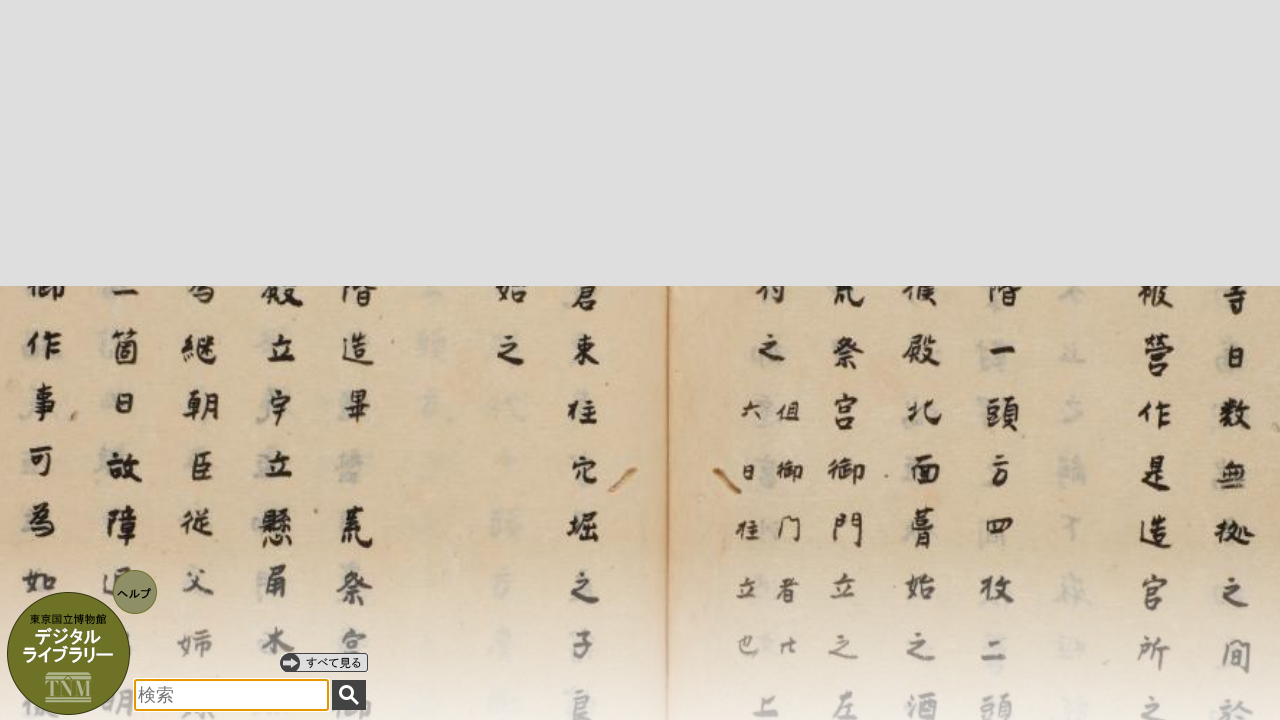

--- FILE ---
content_type: text/html;charset=UTF-8
request_url: https://webarchives.tnm.jp/dlib/;jsessionid=64FCF0A66006B72D4B1FB63541E7B225
body_size: 3441
content:
<!DOCTYPE html>
<html>
<head>
	<link rel="stylesheet" href="/dlib/static/css/site.css;jsessionid=5E6C0BDF712982907430957D6A725EDA"/>
	<title>東京国立博物館デジタルライブラリー</title>
	<script type="text/javascript" src="/dlib/static/js/jquery-1.7.2.min.js;jsessionid=5E6C0BDF712982907430957D6A725EDA"></script>
	<script type="text/javascript" src="/dlib/static/js/app.js;jsessionid=5E6C0BDF712982907430957D6A725EDA"></script>
	<script type="text/javascript">
	$(function(){
		var biblist = [1610,587,1671,1751,468,1549,863,347,1512,2825,664,2290,248,309,1223,805,2158,582,415,2337,188,2018,3059,2996,2606,1379,179,2292,2709,1960,2230,510,2757,1217,1987,2519,1023,2425,2623,2852,13,2300,81,1386,2523,482,523,2485,2468,450,440,2622,2264,1287,1861,2027,1387,2092,333,794,463,3112,1197,1113,1132,1162,2437,1808,11,404,1619,1272,999,3058,1571,1190,486,578,824,754,2217,1687,1936,316,717,1605,895,1504,2596,2503,507,2153,1907,2624,829,531,2918,718,1180,1443];
		var baseUrl = '/dlib';
		var idx = 0;
		var prevDiv = null;
		var newDiv = null;
		// slide show
		(function slide(){
			if (idx >= biblist.length) {
				idx = 0;
			}
			$.ajax({
				url: '/dlib/slide/' + biblist[idx],
				success: function(data) {
					newDiv = $('<div class="bg"' + idx + '"></div>');
					newDiv.attr("title", data["title"]);
					var bgImage = new Image();
					bgImage.src = baseUrl + data["image"];
					$(bgImage).load(function(){
						newDiv.css('background-image', 'url(' + $(this).attr("src") + ')')
							.css('height', '0px')
							.css('top', '100%')
							.appendTo('body')
							.animate({top: '0px', height:'100%'},
									{
										complete: function(){
											if (prevDiv) {
												prevDiv.remove();
											}
											prevDiv = newDiv;
										},
									duration: 2000
									});
					});
					newDiv.click(function(){
						location.href = '/dlib/detail/' + data["volume"];
					});
				},
				complete: function() {
					idx++;
					setTimeout(slide, 8000);
				}
			});
		})();

	});
	</script>
	<style type="text/css">
	div.bg { background-position: center;
		background-size: 180%;
		width: 100%;
		position: absolute;
		cursor: pointer;
		min-width: 700px;
		z-index: 0;
	 }
	 div#belt { position: absolute; bottom: 0px; width: 100%; height: 180px; z-index: 99; background: linear-gradient(to top, rgba(255,255,255,0.7), rgba(255,255,255,0)); }
	</style>
</head>
<body>
<img id="menu" src="/dlib/static/img/menu.png;jsessionid=5E6C0BDF712982907430957D6A725EDA" usemap="#menu_map">
<map name="menu_map">
	<area id="menu_home" shape="circle" coords="67,85,60" href="/dlib/;jsessionid=5E6C0BDF712982907430957D6A725EDA" title="ホーム">
	<area id="menu_help" shape="circle" coords="135,25,22" href="/dlib/help;jsessionid=5E6C0BDF712982907430957D6A725EDA" title="デジタルライブラリーの使い方">
	<!-- 
	<area id="menu_selection" shape="circle" coords="168,76,32" href="/dlib/selection;jsessionid=5E6C0BDF712982907430957D6A725EDA" title="様々なテーマで閲覧できます">
	 -->
</map>
<a id="browse" href="/dlib/search;jsessionid=5E6C0BDF712982907430957D6A725EDA" title="すべてのデータを閲覧できます"></a>
<form id="form" method="get" action="search;jsessionid=5E6C0BDF712982907430957D6A725EDA">
<input id="q" type="text" name="q" autofocus="autofocus" placeholder="検索">
<input id="submit" type="submit" value="">
</form>
<div id="belt"></div>
</body>
</html>
